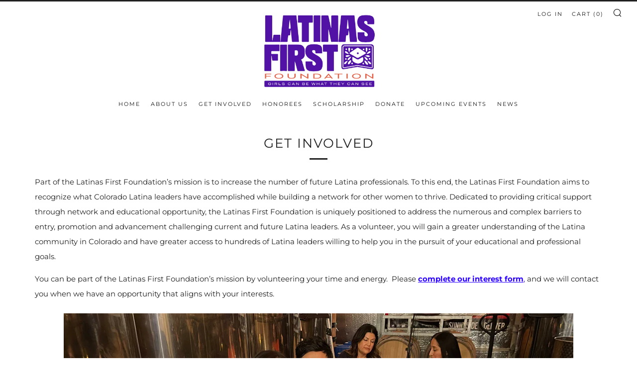

--- FILE ---
content_type: text/javascript
request_url: https://latinasfirst.org/cdn/shop/t/2/assets/custom.js?v=152733329445290166911614888649
body_size: -642
content:
//# sourceMappingURL=/cdn/shop/t/2/assets/custom.js.map?v=152733329445290166911614888649
